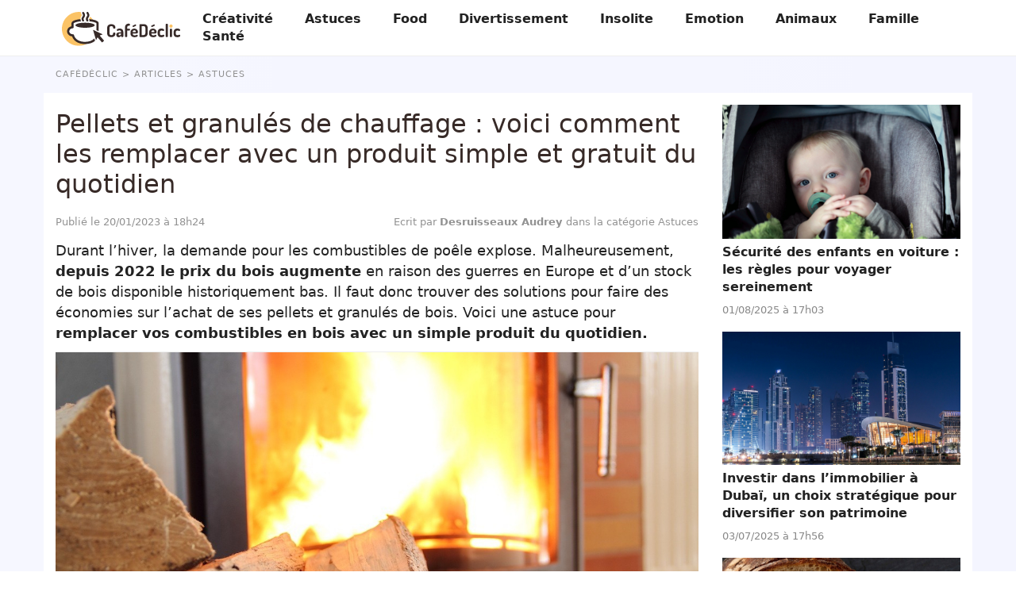

--- FILE ---
content_type: text/html; charset=UTF-8
request_url: https://www.cafedeclic.com/article/pellets-et-granules-de-chauffage-voici-comment-les-remplacer-avec-un-produit-simple-et-gratuit-du-quotidien/
body_size: 7198
content:
<!DOCTYPE html>
<html lang="fr">
<head prefix="og: http://ogp.me/ns# fb: http://ogp.me/ns/fb# article: http://ogp.me/ns/article#">
    <meta charset="utf-8">

        <link rel="preconnect" href="https://cdn.appconsent.io/loader.js"><link rel="preconnect" href="https://www.googletagmanager.com/gtm.js"><link rel="preconnect" href="https://www.googletagmanager.com/gtag/js"><link rel="preconnect" href="https://cdn.by.wonderpush.com/sdk/1.1/wonderpush-loader.min.js">    <link rel="dns-prefetch" href="https://cdn.appconsent.io/loader.js"><link rel="dns-prefetch" href="https://www.googletagmanager.com/gtm.js"><link rel="dns-prefetch" href="https://www.googletagmanager.com/gtag/js"><link rel="dns-prefetch" href="https://cdn.by.wonderpush.com/sdk/1.1/wonderpush-loader.min.js">
    <meta name="viewport" content="width=device-width,minimum-scale=1,initial-scale=1,maximum-scale=2">
    <meta name="theme-color" content="#e2f1ef">
    <link rel="manifest" href="https://www.cafedeclic.com/manifest.json">
    <meta name="google-site-verification" content="4u7iP2_6yvqRsLeg3ElJn5nqbl9v_eXUkYJeNgTm-x0" />
        <title>Pellets et granul&eacute;s de chauffage : voici comment les remplacer avec un produit simple et gratuit du quotidien</title>
    <meta name="description" content="Durant l&rsquo;hiver, la demande pour les combustibles de po&ecirc;le explose. Malheureusement, depuis 2022 le prix du bois augmente en raison des guerres en..." />
    <meta name="keywords" content="" />
        <meta name="robots" content="index,follow,archive,all,max-snippet:-1,max-image-preview:large,max-video-preview:-1" />
        <meta property="og:title" content="Pellets et granul&eacute;s de chauffage : voici comment les remplacer avec un produit simple et gratuit du quotidien" />
    <meta property="og:description" content="Durant l&rsquo;hiver, la demande pour les combustibles de po&ecirc;le explose. Malheureusement, depuis 2022 le prix du bois augmente en raison des guerres en..." />
    <meta property="og:type" content="article" />
    <meta property="og:site_name" content="Cafédéclic" />
    <meta property="og:locale" content="fr_FR" />
    <meta property="fb:pages" content="23519525029" />
    <meta property="fb:app_id" content="1499218137009203" /> 
    <meta name="facebook-domain-verification" content="cbn6rjzm6iugl4i2ljw78tz61mph4h" />


            <meta property="og:image" content="https://www.cafedeclic.com/assets/img/004/910/og-image/pellets-et-granules-de-chauffage-voici-comment-les-remplacer-avec-un-produit-simple-et-gratuit-du-quotidien.jpg" />
        <meta property="og:image:width" content="1200" />
        <meta property="og:image:height" content="627" />
         
        <meta property="og:url" content="https://www.cafedeclic.com/article/pellets-et-granules-de-chauffage-voici-comment-les-remplacer-avec-un-produit-simple-et-gratuit-du-quotidien/" /> 
                <meta property="article:published_time" content="2023-01-20T18:24:49+0100" /><meta property="article:author" content="Desruisseaux Audrey " /><meta property="article:section" content="Astuces" />    
    <meta name="twitter:card" content="summary_large_image" /><meta name="twitter:site" content="https://www.cafedeclic.com" /><meta name="twitter:title" content="Pellets et granulés de chauffage : voici comment les remplacer avec un produit simple et gratuit du quotidien" /><meta name="twitter:description" content="Durant l’hiver, la demande pour les combustibles de poêle explose. Malheureusement, depuis 2022 le prix du bois augmente en raison des guerres en Europe et d’un stock de bois disponible..." /><meta name="twitter:image" content="https://www.cafedeclic.com/assets/img/004/910/l/pellets-et-granules-de-chauffage-voici-comment-les-remplacer-avec-un-produit-simple-et-gratuit-du-quotidien.jpg" />
                                <script type="application/ld+json">
                [{
                    "@context":"http://schema.org", 
                    "@type":"NewsArticle",
                    "url":"https://www.cafedeclic.com/article/pellets-et-granules-de-chauffage-voici-comment-les-remplacer-avec-un-produit-simple-et-gratuit-du-quotidien/",
                    "publisher":{"@type":"Organization","name":"Cafédéclic","sameas":["https://www.facebook.com/cafedeclic/"],"logo":{"@type":"ImageObject","url":"https://www.cafedeclic.com/img/logo.png","width":200,"height":50}}, 
                    "headline":"Pellets et granul&eacute;s de chauffage : voici comment les remplacer avec un produit simple et gratuit du quotidien",
                    "mainEntityofPage":{"@type": "WebPage","@id":"https://www.cafedeclic.com/article/pellets-et-granules-de-chauffage-voici-comment-les-remplacer-avec-un-produit-simple-et-gratuit-du-quotidien/"},
                    "articleBody":"Durant l’hiver, la demande pour les combustibles de poêle explose. Malheureusement, depuis 2022 le prix du bois augmente en raison des guerres en Europe et d’un stock de bois disponible historiquement bas. Il faut donc trouver des solutions pour faire des économies sur l’achat de ses pellets et granulés de bois. Voici une astuce pour remplacer vos combustibles en bois avec un simple produit du quotidien.Le marc de café comme alternative aux granulés de boisIl est possible de fabriquer vos propres granulés pour alimenter votre poêle. Cette alternative écologique et économique repose sur l’utilisation du marc de café, lequel est disponible en abondance en France.Pour fabriquer des pellets au marc de café, stockez votre marc de café et faites le bien sécher. Ensuite, compactez le dans des rouleaux de papier toilette vides dont vous refermerez soigneusement les côtés. C’est prêt !Attention cependant à n’utiliser cette astuce qu’avec des chaudières biomasse hybride. Vérifiez donc en amont que votre appareil de chauffage est adapté pour les pellets au marc de café. Autrement, il faudra modifier le brûleur.Avantages et inconvénients du marc de caféLe marc de café possède différents avantages par rapport aux combustibles en bois traditionnels : il est moins cher et performant. Son pouvoir calorifique est comparable à celui des pellets de bois et son prix à chauffage équivalent est d’environ 280 € contre 350 € pour les bûches de bois. Les pellets de bois, de leur côté, peuvent dépasser 1 000 € la tonne dans certains cas.En plus de cela, les pellets au marc de café libéreraient moins de dioxyde de carbone que les granulés de bois. Dans le contexte actuel de crise énergétique, ils représentent une véritable opportunité pour les personnes qui se chauffent au poêle.Le marc de café possède néanmoins un inconvénient : l’odeur de chocolat brûlé qu’il dégage est assez notable. Ainsi, c’est à vous d’utiliser ou non le marc de café en fonction de vos préférences. Le chauffage au café génère également plus de cendres que les pellets de bois, ce qui demande un entretien plus fréquent de l’appareil de chauffage.Si vous n’avez ni le temps ni l’envie de fabriquer des granulés au marc de café par vous-même, il existe des entreprises qui en vendent directement.",
                    "image":{"@type":"ImageObject","url":"https://www.cafedeclic.com/assets/img/004/910/og-image/pellets-et-granules-de-chauffage-voici-comment-les-remplacer-avec-un-produit-simple-et-gratuit-du-quotidien.jpg","width":1200,"height":627},
                    "description":"Durant l’hiver, la demande pour les combustibles de poêle explose. Malheureusement, depuis 2022 le prix du bois augmente en raison des guerres en...",
                    "creator":{"@type":"Organization","name":"Cafédéclic","logo":{"@type":"ImageObject","url":"https://www.cafedeclic.com/img/logo.png","width":200,"height":50},"url":"https://www.cafedeclic.com"},    
                    "copyrightHolder":{"@type":"Organization","name":"Cafédéclic","logo":{"@type":"ImageObject","url":"https://www.cafedeclic.com/img/logo.png","width":200,"height":50},"url":"https://www.cafedeclic.com"},    
                    "provider":{"@type":"Organization","name":"Digistart SAS","logo":{"@type":"ImageObject","url":"https://www.digistart.fr/images/logo-digistart.png","width":177,"height":55},"url":"https://www.digistart.fr/"},    
                    "copyrightYear":"2023",
                    "genre":"Astuces",
                    "dateCreated":"2023-01-20T18:24:49+01:00",
                    "datePublished":"2023-01-20T18:24:49+01:00",
                    "dateModified":"2023-01-20T18:24:49+01:00",
                    "articleSection":"Astuces",
                                            "author":{"@type":"Person","name":"Desruisseaux Audrey ","url":"https://www.cafedeclic.com/auteur/audrey-desruisseaux/"}
                                    }
                                    ,{ 
                        "@context":"http://schema.org/",
                        "@type":"BreadcrumbList",
                        "itemListElement":[{"@type":"ListItem","position":1,"item":{"@id":"cafedeclic","name":"Caf\u00e9d\u00e9clic"}},{"@type":"ListItem","position":2,"item":{"@id":"\/articles\/","name":"Articles"},"name":"Articles"},{"@type":"ListItem","position":3,"item":{"@id":"\/astuces\/","name":"Astuces"},"name":"Astuces"},{"@type":"ListItem","position":4,"item":{"@id":"\/article\/pellets-et-granules-de-chauffage-voici-comment-les-remplacer-avec-un-produit-simple-et-gratuit-du-quotidien\/","name":"Pellets et granul\u00e9s de chauffage : voici comment les remplacer avec un produit simple et gratuit du quotidien"},"name":"Pellets et granul\u00e9s de chauffage : voici comment les remplacer avec un produit simple et gratuit du quotidien"}]                    }     
                                ]
            </script>
            
    <link rel="canonical" href="https://www.cafedeclic.com/article/pellets-et-granules-de-chauffage-voici-comment-les-remplacer-avec-un-produit-simple-et-gratuit-du-quotidien/">        


<link rel="apple-touch-icon" sizes="180x180" href="https://www.cafedeclic.com/img/favicons/apple-touch-icon.png">
<link rel="icon" type="image/png" sizes="32x32" href="https://www.cafedeclic.com/img/favicons/favicon-32x32.png">
<link rel="icon" type="image/png" sizes="16x16" href="https://www.cafedeclic.com/img/favicons/favicon-16x16.png">
<link rel="manifest" href="https://www.cafedeclic.com/img/favicons/site.webmanifest">
<link rel="mask-icon" href="https://www.cafedeclic.com/img/favicons/safari-pinned-tab.svg" color="#f69f0a">
<link rel="shortcut icon" href="https://www.cafedeclic.com/img/favicons/favicon.ico">
<meta name="msapplication-TileColor" content="#ffffff">
<meta name="msapplication-config" content="https://www.cafedeclic.com/img/favicons/browserconfig.xml">
<meta name="theme-color" content="#ffffff">

<link rel="alternate" type="application/rss+xml" title="Cafédéclic &raquo; Flux" href="https://www.cafedeclic.com/rss/" />

     

          
                                                    <link href="https://www.cafedeclic.com/css/cafedeclic.min.css?v=1.0.0.43" rel="stylesheet">
                                            <link href="https://www.cafedeclic.com/css/article.min.css?v=1.0.0.43" rel="stylesheet">
            
        
            
        

            
    
    <script type="text/javascript">
        const configSFBXAppConsent = {
            appKey: '338e4336-e37c-462b-9bfa-f636369fdcb1',
            forceGDPRApplies: true,
            enableGCM: true,
            
                    }
</script>
</head>
<body>
    <div id="loader-wrapper"></div>
    <div id="woopets-skin"></div><div id="fb-root"></div>
<header>
    <div class="container">
        <nav class="main-nav">
          <a class="main-nav__brand-text" href="https://www.cafedeclic.com" title="Accueil" class="logo"><img src="https://www.cafedeclic.com/img/logo-cafedeclic.svg" height="44" width="155" alt="Cafédéclic - L'inspiration qui vous réveille" /></a>
          <input type="checkbox" id="check-box-dropdown">
          <label for="check-box-dropdown" class="hamburger-menu">
            <span></span>
        </label>
        <ul class="main-nav__items"><li class="lvl1 creativite"><a class="main-nav__link" href="/creativite/">Créativité</a></li><li class="lvl1 astuces"><a class="main-nav__link" href="/astuces/">Astuces</a></li><li class="lvl1 food"><a class="main-nav__link" href="/food/">Food</a></li><li class="lvl1 divertissement"><a class="main-nav__link" href="/divertissement/">Divertissement</a></li><li class="lvl1 insolite"><a class="main-nav__link" href="/insolite/">Insolite</a></li><li class="lvl1 emotion"><a class="main-nav__link" href="/emotion/">Emotion</a></li><li class="lvl1 animaux"><a class="main-nav__link" href="/animaux/">Animaux</a></li><li class="lvl1 famille"><a class="main-nav__link" href="/famille/">Famille</a></li><li class="lvl1 sante"><a class="main-nav__link" href="/sante/">Santé</a></li></ul>    </nav>
</div>

</header>    <div class="page page-w-sidebar" data-id="4910">

        <div class="ariane container"><ol itemscope itemtype="http://schema.org/BreadcrumbList" class="textOverflowEllipsis">
<li itemprop="itemListElement" itemscope itemtype="http://schema.org/ListItem"><a itemprop="item" href="https://www.cafedeclic.com/"><span itemprop="name">Cafédéclic</span></a><meta itemprop="position" content="1" /></li>
<li itemprop="itemListElement" itemscope itemtype="http://schema.org/ListItem" class=""><a itemprop="item" href="https://www.cafedeclic.com/articles/"><span itemprop="name">Articles</span></a><meta itemprop="position" content="2" /></li>
<li itemprop="itemListElement" itemscope itemtype="http://schema.org/ListItem" class=""><a itemprop="item" href="https://www.cafedeclic.com/astuces/"><span itemprop="name">Astuces</span></a><meta itemprop="position" content="3" /></li>
<li itemprop="itemListElement" itemscope itemtype="http://schema.org/ListItem" class="active"><a itemprop="item" href="https://www.cafedeclic.com/article/pellets-et-granules-de-chauffage-voici-comment-les-remplacer-avec-un-produit-simple-et-gratuit-du-quotidien/"><span itemprop="name">Pellets et granulés de chauffage : voici comment les remplacer avec un produit simple et gratuit du quotidien</span></a><meta itemprop="position" content="4" /></li>
</ol>
</div>

        <main class="container">
            <article id="post-4910" class="post-4910 post type-post status-publish format-standard has-post-thumbnail category-astuces" itemscope itemtype="https://schema.org/CreativeWork">
                <header>
                    <h1 class="page-title" itemprop="headline">Pellets et granulés de chauffage : voici comment les remplacer avec un produit simple et gratuit du quotidien</h1>
                    <div class="article--meta">
                        <div class="posted-on">
                                                        <time class="published" datetime="2023-01-20T18:24:49+0100" itemprop="datePublished">
                                Publié le 20/01/2023 à 18h24 
                            </time>

                                                    </div>
                        <div>
                            <span itemprop="author" itemscope itemtype="http://schema.org/Person">
                                <a href="/auteur/audrey-desruisseaux/" title="Fiche de l'auteur &quot;Desruisseaux Audrey &quot;" class="mb0" itemprop="name">
                                    Ecrit par <strong>Desruisseaux Audrey </strong>
                                </a>
                            </span>
                            dans la catégorie Astuces                        </div>
                    </div>
                    <div class="chapo"><p>Durant l’hiver, la demande pour les combustibles de poêle explose. Malheureusement, <strong>depuis 2022 le prix du bois augmente</strong> en raison des guerres en Europe et d’un stock de bois disponible historiquement bas. Il faut donc trouver des solutions pour faire des économies sur l’achat de ses pellets et granulés de bois. Voici une astuce pour <strong>remplacer vos combustibles en bois avec un simple produit du quotidien.</strong></p></div>
                </header>
                
                
                <figure class="article--image imgOuter" itemprop="image">
                    <picture>
                        <img loading="eager" class="imgInner imgRounded" 
                        width="1200" height="675" itemprop="image"
                        sizes="(max-width: 1200px) 100vw, 1200px" 
                        srcset="
                        https://www.cafedeclic.com/assets/img/004/910/1200x675/pellets-et-granules-de-chauffage-voici-comment-les-remplacer-avec-un-produit-simple-et-gratuit-du-quotidien.jpg 1200w,
                        https://www.cafedeclic.com/assets/img/004/910/300x169/pellets-et-granules-de-chauffage-voici-comment-les-remplacer-avec-un-produit-simple-et-gratuit-du-quotidien.jpg 300w,
                        https://www.cafedeclic.com/assets/img/004/910/768x432/pellets-et-granules-de-chauffage-voici-comment-les-remplacer-avec-un-produit-simple-et-gratuit-du-quotidien.jpg 768w" 
                        src="https://www.cafedeclic.com/assets/img/004/910/300x169/pellets-et-granules-de-chauffage-voici-comment-les-remplacer-avec-un-produit-simple-et-gratuit-du-quotidien.jpg"
                        alt="Illustration : &quot;Pellets et granulés de chauffage : voici comment les remplacer avec un produit simple et gratuit du quotidien&quot;">
                    </picture>

                    
                                                            </figure>

                            
                                <div class="pubHeight pubHeight-art-top mt2 mb2">
                                    <div id="cd-pub-leaderboard-top"></div>
                             </div>

                         
                         <div itemprop="text">
                             
                                                                                                                

<h2>Le marc de café comme alternative aux granulés de bois</h2>

<p>Il est possible de <strong>fabriquer vos propres granulés</strong> pour alimenter votre poêle. Cette alternative écologique et économique repose sur l’utilisation du marc de café, lequel est disponible en abondance en France.</p>

<p>Pour fabriquer des pellets au marc de café, <strong>stockez votre marc de café et faites le bien sécher.</strong> Ensuite, compactez le dans des rouleaux de papier toilette vides dont vous refermerez soigneusement les côtés. C’est prêt !</p><div id="middle-of-article" class="mb2">
          <div id="cd-pub-leaderboard-middle1"></div></div></p>

<p>Attention cependant à n’utiliser cette astuce qu’<strong>avec des chaudières biomasse hybride.</strong> Vérifiez donc en amont que votre appareil de chauffage est adapté pour les pellets au marc de café. Autrement, il faudra modifier le brûleur.<div id="woopets-inread" class="mt2 mb4"></div>

<h2>Avantages et inconvénients du marc de café</h2>

<p>Le marc de café possède différents avantages par rapport aux combustibles en bois traditionnels : il est <strong>moins cher et performant.</strong> Son pouvoir calorifique est comparable à celui des pellets de bois et son prix à chauffage équivalent est d’environ 280 € contre 350 € pour les bûches de bois. Les pellets de bois, de leur côté, peuvent dépasser 1 000 € la tonne dans certains cas.</p><div id="middle-of-article" class="mb2">
          <div id="cd-pub-leaderboard-middle2"></div></div></p>

<p>En plus de cela, <strong>les pellets au marc de café libéreraient moins de dioxyde de carbone</strong> que les granulés de bois. Dans le contexte actuel de crise énergétique, ils représentent une véritable opportunité pour les personnes qui se chauffent au poêle.

<p>Le marc de café possède néanmoins un inconvénient : <strong>l’odeur de chocolat brûlé qu’il dégage</strong> est assez notable. Ainsi, c’est à vous d’utiliser ou non le marc de café en fonction de vos préférences. Le chauffage au café génère également plus de cendres que les pellets de bois, ce qui demande un <strong>entretien plus fréquent de l’appareil de chauffage.</strong></p>

<p>Si vous n’avez ni le temps ni l’envie de fabriquer des granulés au marc de café par vous-même, il existe des entreprises qui en vendent directement.</p>
                                                            <div id="woopets-leaderboard_bottom" class="mb2">
                                    <div id="cd-pub-leaderboard-bottom"></div>
                             </div>
                             
                                                  <div class="tags page-tags text-center">
                                                    </div>
                    </div>
                    <div class="article--bottom" itemprop="author" itemscope itemtype="http://schema.org/Person">
                        <a class="author--bloc" href="/auteur/audrey-desruisseaux/" title="Fiche de l'auteur &quot;Desruisseaux Audrey &quot;">
                            <img loading="lazy" class="mask--circle lazyload" itemprop="image" data-src="https://www.cafedeclic.com/assets/teams/000/020/square100/audrey-desruisseaux.jpg" alt="" width="50" height="50" />
                            <p>
                                Par <b itemprop="name">Desruisseaux Audrey </b> <br/>
                                <span itemprop="jobTitle">Rédactrice</span>
                            </p>
                        </a>
                                                <div class="share">
                            <a href="https://www.facebook.com/sharer/sharer.php?u=https://www.cafedeclic.com/article/pellets-et-granules-de-chauffage-voici-comment-les-remplacer-avec-un-produit-simple-et-gratuit-du-quotidien/" title="Partager sur Facebook" target="_new" style="text-decoration:none" rel="nofollow" onclick="var sTop = window.screen.height / 2 - (218); var sLeft = window.screen.width / 2 - (313);window.open(this.href, 'sharer', 'toolbar=0,status=0,width=626,height=256,top=' + sTop + ',left=' + sLeft);return false;">
                                <img src="https://www.cafedeclic.com/img/icon-facebook.svg" alt="" width="30" height="30"/>
                            </a>
                            <a class="tw" href="http://twitter.com/intent/tweet?text=Pellets et granul&eacute;s de chauffage : voici comment les remplacer avec un produit simple et gratuit du quotidien&nbsp;https://www.cafedeclic.com/article/pellets-et-granules-de-chauffage-voici-comment-les-remplacer-avec-un-produit-simple-et-gratuit-du-quotidien/" title="Partager sur Twitter" target="_new" style="text-decoration:none" rel="nofollow" onclick="var sTop = window.screen.height / 2 - (218); var sLeft = window.screen.width / 2 - (313);window.open(this.href, 'sharer', 'toolbar=0,status=0,width=626,height=256,top=' + sTop + ',left=' + sLeft);return false;">
                                <img src="https://www.cafedeclic.com/img/icon-twitter.svg" alt="" width="30" height="30"/>
                            </a>
                            <a class="pin" data-pin-do="buttonPin" data-pin-count="above" data-pin-custom="true" href="https://www.pinterest.com/pin/create/button/?url=https://www.cafedeclic.com/article/pellets-et-granules-de-chauffage-voici-comment-les-remplacer-avec-un-produit-simple-et-gratuit-du-quotidien/&media=&description=Pellets et granul&eacute;s de chauffage : voici comment les remplacer avec un produit simple et gratuit du quotidien">
                                <img src="https://www.cafedeclic.com/img/icon-pinterest.svg" alt="" width="30" height="30"/>
                            </a>
                        </div>

                        <div itemprop="description"><p>Depuis mon enfance, l'écriture a toujours été ma passion. Durant mes heures perdues, j'écrivais divers poèmes et petites histoires. Aujourd'hui, je rédige&nbsp;pour le web et c'est avec amour que je fais ça quotidiennement !</p>
</div>
                    </div>

                    <div class="OUTBRAIN" data-widget-id="GS_1"></div>

                    <ul class="unstyled articles--related">
                                                                                <li>
                                <a href="/article/securite-des-enfants-en-voiture-les-regles-pour-voyager-sereinement/" title="Lire l'article &quot;S&eacute;curit&eacute; des enfants en voiture : les r&egrave;gles pour voyager sereinement&quot;">
                                    <div class="imgOuter">
                                        <img class="lazyload imgInner" loading="lazy" src="[data-uri]" data-src="https://www.cafedeclic.com/assets/img/006/449/xs/securite-des-enfants-en-voiture-les-regles-pour-voyager-sereinement.jpg" alt="Illustration : &quot;Sécurité des enfants en voiture : les règles pour voyager sereinement&quot;" width="395" height="222" /> 
                                    </div>    
                                    <div class="content">
                                        <p class="thumb-title">Sécurité des enfants en voiture : les règles pour voyager sereinement</p>
                                        <p class="meta">01/08/2025 à 17h03</p>
                                    </div>    
                                </a>                         
                            </li>                            
                                                                                <li>
                                <a href="/article/investir-dans-immobilier-dubai-choix-strategique-diversifier-son-patrimoine/" title="Lire l'article &quot;Investir dans l&rsquo;immobilier &agrave; Duba&iuml;, un choix strat&eacute;gique pour diversifier son patrimoine &quot;">
                                    <div class="imgOuter">
                                        <img class="lazyload imgInner" loading="lazy" src="[data-uri]" data-src="https://www.cafedeclic.com/assets/img/006/447/xs/investir-dans-immobilier-dubai-choix-strategique-diversifier-son-patrimoine.jpg" alt="Illustration : &quot;Investir dans l’immobilier à Dubaï, un choix stratégique pour diversifier son patrimoine &quot;" width="395" height="222" /> 
                                    </div>    
                                    <div class="content">
                                        <p class="thumb-title">Investir dans l’immobilier à Dubaï, un choix stratégique pour diversifier son patrimoine </p>
                                        <p class="meta">03/07/2025 à 17h56</p>
                                    </div>    
                                </a>                         
                            </li>                            
                                                                                <li>
                                <a href="/article/alerte-sanitaire-rappel-massif-de-saucissons-potentiellement-contamines-dans-les-grandes-enseignes/" title="Lire l'article &quot;Alerte sanitaire : Rappel massif de saucissons potentiellement contamin&eacute;s dans les grandes enseignes&quot;">
                                    <div class="imgOuter">
                                        <img class="lazyload imgInner" loading="lazy" src="[data-uri]" data-src="https://www.cafedeclic.com/assets/img/006/446/xs/alerte-sanitaire-rappel-massif-de-saucissons-potentiellement-contamines-dans-les-grandes-enseignes.jpg" alt="Illustration : &quot;Alerte sanitaire : Rappel massif de saucissons potentiellement contaminés dans les grandes enseignes&quot;" width="395" height="222" /> 
                                    </div>    
                                    <div class="content">
                                        <p class="thumb-title">Alerte sanitaire : Rappel massif de saucissons potentiellement contaminés dans les grandes enseignes</p>
                                        <p class="meta">07/11/2024 à 20h17</p>
                                    </div>    
                                </a>                         
                            </li>                            
                                            </ul>
                    
                </article>

                <aside>
                                                                                    <div class="aside-article">
                                <a href="/article/securite-des-enfants-en-voiture-les-regles-pour-voyager-sereinement/" title="Lire l'article &quot;S&eacute;curit&eacute; des enfants en voiture : les r&egrave;gles pour voyager sereinement&quot;">
                                    <img class="lazyload imgInner" loading="lazy" src="[data-uri]" data-src="https://www.cafedeclic.com/assets/img/006/449/xs/securite-des-enfants-en-voiture-les-regles-pour-voyager-sereinement.jpg" alt="Illustration : &quot;Sécurité des enfants en voiture : les règles pour voyager sereinement&quot;" width="395" height="222" /> 
                                    <p class="thumb-title">Sécurité des enfants en voiture : les règles pour voyager sereinement</p>
                                    <p class="meta">
                                        01/08/2025 à 17h03                                    </p>
                                </a>
                            </div>
                                                                        <div class="aside-article">
                                <a href="/article/investir-dans-immobilier-dubai-choix-strategique-diversifier-son-patrimoine/" title="Lire l'article &quot;Investir dans l&rsquo;immobilier &agrave; Duba&iuml;, un choix strat&eacute;gique pour diversifier son patrimoine &quot;">
                                    <img class="lazyload imgInner" loading="lazy" src="[data-uri]" data-src="https://www.cafedeclic.com/assets/img/006/447/xs/investir-dans-immobilier-dubai-choix-strategique-diversifier-son-patrimoine.jpg" alt="Illustration : &quot;Investir dans l’immobilier à Dubaï, un choix stratégique pour diversifier son patrimoine &quot;" width="395" height="222" /> 
                                    <p class="thumb-title">Investir dans l’immobilier à Dubaï, un choix stratégique pour diversifier son patrimoine </p>
                                    <p class="meta">
                                        03/07/2025 à 17h56                                    </p>
                                </a>
                            </div>
                                                                        <div class="aside-article">
                                <a href="/article/alerte-sanitaire-rappel-massif-de-saucissons-potentiellement-contamines-dans-les-grandes-enseignes/" title="Lire l'article &quot;Alerte sanitaire : Rappel massif de saucissons potentiellement contamin&eacute;s dans les grandes enseignes&quot;">
                                    <img class="lazyload imgInner" loading="lazy" src="[data-uri]" data-src="https://www.cafedeclic.com/assets/img/006/446/xs/alerte-sanitaire-rappel-massif-de-saucissons-potentiellement-contamines-dans-les-grandes-enseignes.jpg" alt="Illustration : &quot;Alerte sanitaire : Rappel massif de saucissons potentiellement contaminés dans les grandes enseignes&quot;" width="395" height="222" /> 
                                    <p class="thumb-title">Alerte sanitaire : Rappel massif de saucissons potentiellement contaminés dans les grandes enseignes</p>
                                    <p class="meta">
                                        07/11/2024 à 20h17                                    </p>
                                </a>
                            </div>
                                                                        <div class="aside-article">
                                <a href="/article/activites-repas-livraison-conseils-soiree-improvisee-entre-amis-reussie/" title="Lire l'article &quot;Activit&eacute;s, repas en livraison : nos conseils pour une soir&eacute;e improvis&eacute;e entre amis r&eacute;ussie&quot;">
                                    <img class="lazyload imgInner" loading="lazy" src="[data-uri]" data-src="https://www.cafedeclic.com/assets/img/006/445/xs/activites-repas-livraison-conseils-soiree-improvisee-entre-amis-reussie.jpg" alt="Illustration : &quot;Activités, repas en livraison : nos conseils pour une soirée improvisée entre amis réussie&quot;" width="395" height="222" /> 
                                    <p class="thumb-title">Activités, repas en livraison : nos conseils pour une soirée improvisée entre amis réussie</p>
                                    <p class="meta">
                                        31/10/2024 à 13h53                                    </p>
                                </a>
                            </div>
                        

                    </aside>


                </main>
            </div><footer>
  <div class="page-footer container">
    <ul class="unstyled">
        <li><img src="https://www.cafedeclic.com/img/logo-cafedeclic.svg" height="44" width="155" alt="Cafédéclic - L'inspiration qui vous réveille" /></li>
        <li><a href="https://www.cafedeclic.com/auteurs/" title="Auteurs">Auteurs</a></li>
        <li><a href="https://www.cafedeclic.com/qui-sommes-nous/" title="Qui sommes-nous">Qui sommes-nous ?</a></li>
        <li><a href="https://www.cafedeclic.com/contact/" title="Contact">Contact</a></li>

            </ul>

         
        <div class="tags">
                            <a href="https://www.cafedeclic.com/infos/retraite/">retraite</a>
                            <a href="https://www.cafedeclic.com/infos/test/">test</a>
                            <a href="https://www.cafedeclic.com/infos/aides/">aides</a>
                            <a href="https://www.cafedeclic.com/infos/allocation/">allocation</a>
                            <a href="https://www.cafedeclic.com/infos/piece/">pièce</a>
                            <a href="https://www.cafedeclic.com/infos/horoscope/">horoscope</a>
                            <a href="https://www.cafedeclic.com/infos/couple/">couple</a>
                            <a href="https://www.cafedeclic.com/infos/argent/">argent</a>
                            <a href="https://www.cafedeclic.com/infos/chaussures/">chaussures</a>
                            <a href="https://www.cafedeclic.com/infos/personnalite/">personnalité</a>
                            <a href="https://www.cafedeclic.com/infos/voiture/">voiture</a>
                            <a href="https://www.cafedeclic.com/infos/animaux/">animaux</a>
                            <a href="https://www.cafedeclic.com/infos/astuce/">astuce</a>
                            <a href="https://www.cafedeclic.com/infos/cheque/">chèque</a>
                            <a href="https://www.cafedeclic.com/infos/florent-pagny/">florent pagny</a>
                            <a href="https://www.cafedeclic.com/infos/carte-bancaire/">carte bancaire</a>
                            <a href="https://www.cafedeclic.com/infos/mariage/">mariage</a>
                            <a href="https://www.cafedeclic.com/infos/chat/">chat</a>
                            <a href="https://www.cafedeclic.com/infos/grand-mere/">grand mère</a>
                            <a href="https://www.cafedeclic.com/infos/supermarche/">supermarché</a>
                            <a href="https://www.cafedeclic.com/infos/cafe/">café</a>
                            <a href="https://www.cafedeclic.com/infos/fortune/">fortune</a>
                            <a href="https://www.cafedeclic.com/infos/ecologie/">écologie</a>
                            <a href="https://www.cafedeclic.com/infos/netflix/">netflix</a>
                            <a href="https://www.cafedeclic.com/infos/saucisson/">saucisson</a>
                            <a href="https://www.cafedeclic.com/infos/danger/">danger</a>
                            <a href="https://www.cafedeclic.com/infos/surprise/">surprise</a>
                            <a href="https://www.cafedeclic.com/infos/macron/">macron</a>
                            <a href="https://www.cafedeclic.com/infos/anniversaire/">anniversaire</a>
                            <a href="https://www.cafedeclic.com/infos/energie/">énergie</a>
                            <a href="https://www.cafedeclic.com/infos/economie/">économie</a>
                            <a href="https://www.cafedeclic.com/infos/canicule/">canicule</a>
                            <a href="https://www.cafedeclic.com/infos/penurie/">pénurie</a>
                            <a href="https://www.cafedeclic.com/infos/caf/">caf</a>
                            <a href="https://www.cafedeclic.com/infos/salaire/">salaire</a>
                            <a href="https://www.cafedeclic.com/infos/tatouage/">tatouage</a>
                            <a href="https://www.cafedeclic.com/infos/tongs/">tongs</a>
                            <a href="https://www.cafedeclic.com/infos/famille/">famille</a>
                            <a href="https://www.cafedeclic.com/infos/objets/">objets</a>
                            <a href="https://www.cafedeclic.com/infos/vacances/">vacances</a>
                            <a href="https://www.cafedeclic.com/infos/lidl/">lidl</a>
                            <a href="https://www.cafedeclic.com/infos/fraude/">fraude</a>
                            <a href="https://www.cafedeclic.com/infos/rat/">rat</a>
                            <a href="https://www.cafedeclic.com/infos/alerte/">alerte</a>
                            <a href="https://www.cafedeclic.com/infos/people/">people</a>
                            <a href="https://www.cafedeclic.com/infos/eau/">eau</a>
                            <a href="https://www.cafedeclic.com/infos/japon/">japon</a>
                            <a href="https://www.cafedeclic.com/infos/course/">course</a>
                            <a href="https://www.cafedeclic.com/infos/radars/">radars</a>
                            <a href="https://www.cafedeclic.com/infos/employe/">employé</a>
                            <a href="https://www.cafedeclic.com/infos/ecole/">école</a>
                            <a href="https://www.cafedeclic.com/infos/ete/">été</a>
                            <a href="https://www.cafedeclic.com/infos/cambriolage/">cambriolage</a>
                            <a href="https://www.cafedeclic.com/infos/rentree/">rentrée</a>
                            <a href="https://www.cafedeclic.com/infos/americain/">américain</a>
                            <a href="https://www.cafedeclic.com/infos/fromage/">fromage</a>
                            <a href="https://www.cafedeclic.com/infos/fort-boyard/">fort boyard</a>
                            <a href="https://www.cafedeclic.com/infos/quotidien/">quotidien</a>
                    </div>
    </div>

<div class="page-copyright">
    <a href="https://www.cafedeclic.com/plan-site/" title="">Plan du site</a> - <a href="https://www.cafedeclic.com/mentions-legales/" title="">Mentions légales</a> - <a href="#" onclick="javascript:__tcfapi('show', 2, function(){}, {jumpAt: 'privacy'})">Gérer les cookies</a>
</div>  
</footer>    

<script src="https://cdn.appconsent.io/loader-clear.js" defer></script>



                                                                                    <script defer src="https://www.cafedeclic.com/js/jquery-3.6.0.min.js?v=1.101"></script>
                                                            <script defer src="https://www.cafedeclic.com/js/bootstrap.min.js?v=1.101"></script>
                                                            <script defer src="https://www.cafedeclic.com/js/general.js?v=1.101"></script>
                                                            <script defer src="https://www.cafedeclic.com/js/lazyload.js?v=1.101"></script>
                                                            <script defer src="https://www.cafedeclic.com/js/wonderpush.js?v=1.101"></script>
                                                            <script defer src="https://www.cafedeclic.com/js/gtm.js?v=1.101"></script>
                                                            <script defer src="https://www.cafedeclic.com/js/awp-delayscripts.min.js?v=1.101"></script>
                    
                
                <noscript><iframe src="https://www.googletagmanager.com/ns.html?id=GTM-5WV4VKB" height="0" width="0" style="display:none;visibility:hidden"></iframe></noscript>

                    <script type="delay/oninteraction" fetchpriority="low" defer src="https://pagead2.googlesyndication.com/pagead/js/adsbygoogle.js?client=ca-pub-9760462033427911"></script>
        
        <script type="delay/oninteraction" fetchpriority="low" defer src="//widgets.outbrain.com/outbrain.js" ></script>
        <script type="delay/oninteraction" fetchpriority="low" defer src="https://cdn.by.wonderpush.com/sdk/1.1/wonderpush-loader.min.js"></script>


        
    </body>
    </html>

--- FILE ---
content_type: text/css
request_url: https://www.cafedeclic.com/css/cafedeclic.min.css?v=1.0.0.43
body_size: 1020
content:
*{padding:0;margin:0;-webkit-tap-highlight-color:transparent;box-sizing:border-box;-webkit-box-sizing:border-box}p{margin-bottom:10px}a{color:inherit;text-decoration:none;cursor:pointer}img{max-width:100%;height:auto;font-size:8px;line-height:1.3em}h1,h2,h3,h4,h5,h6{margin-bottom:.9em}h2{font-size:1.4em;font-family:system-ui,serif}body{background:linear-gradient(90deg,#f6f7ff,#f6f7ff,#f5f6ff,#f5f6ff,#f5f6ff,#f5f6ff,#f4f5ff,#f4f5ff);padding:0;margin:0;font-family:system-ui,sans-serif;font-size:16px;line-height:1.4em;color:#222}.bold{font-weight:700}.container{margin-right:auto;margin-left:auto;padding-right:15px;padding-left:15px}@media (min-width:768px){.container{width:750px;max-width:100%;margin:0 auto 0 auto}}@media (min-width:992px){.container{width:970px}}@media (min-width:1200px){.container{width:1170px}}main{background-color:#fff;margin-bottom:20px}@media (max-width:767px){main{padding:0 20px}}.wooskin header{position:relative;z-index:1001}header{border-bottom:1px solid #eee}header{background:#fff}.logo{margin-top:8px;display:block}.main-nav input[type=checkbox]{display:none}.main-nav{display:flex;justify-content:space-between;align-items:center;background:#fff;z-index:100;height:70px;width:100%}.main-nav__brand-text{padding:13px 8px 4px 8px;position:relative;text-align:center;text-transform:uppercase;text-decoration:none}@media (max-width:767px){.main-nav{min-width:100vw;position:fixed;top:0;left:0}.main-nav .hamburger-menu{width:55px;height:60px;right:0;position:relative;top:2px;cursor:pointer;display:none;z-index:100;margin-left:auto}.main-nav .hamburger-menu span{position:absolute;width:35px;height:4px;right:10px;top:15px;background:#f69f0a;border-radius:5px;transition:.25s}.main-nav .hamburger-menu span::before{content:"";position:absolute;border-radius:5px;transition:.25s;width:35px;height:4px;top:10px;background:#f69f0a}.main-nav .hamburger-menu span::after{content:"";position:absolute;border-radius:5px;transition:.25s;width:35px;height:4px;top:20px;background:#f69f0a}.main-nav__items{display:flex;margin-right:1rem;min-height:72px;align-items:center;list-style:none}.main-nav__link{color:#555;text-decoration:none;padding:20px;position:relative;transition:.5s}.main-nav__link:hover{color:#372a27}.main-nav{flex-wrap:wrap}.main-nav__items{display:block;position:absolute;top:70px;left:0;width:100vw;text-align:center;background:#fff;transition:max-height .5s;max-height:0;min-height:0;overflow:hidden;z-index:100}.main-nav__link{display:inline-block;width:70%;border-bottom:1px solid #efefef}.main-nav .hamburger-menu{display:block}.main-nav #check-box-dropdown:checked+.hamburger-menu span{height:0;background:#fff}.main-nav #check-box-dropdown:checked+.hamburger-menu span::before{transform:rotate(45deg);background:#f69f0a}.main-nav #check-box-dropdown:checked+.hamburger-menu span::after{top:10px;transform:rotate(-45deg);background:#f69f0a}#check-box-dropdown:checked~.main-nav__items{max-height:500px;border-bottom:2px solid #efefef}.main-nav{padding:0 20px}}@media (min-width:768px){.main-nav .hamburger-menu{display:none}.main-nav .main-nav__items{list-style:none;margin:0;padding:0}.main-nav .main-nav__items li{display:inline-block}.main-nav__link{padding:0 20px;font-weight:700}.main-nav .main-nav__items li:last-child .main-nav__link{padding-right:0}.main-nav__items li.active .main-nav__link,.main-nav__link:focus,.main-nav__link:hover{color:#f69f0a}}ul.unstyled{list-style:none}.imgOuter{position:relative}.imgOuter:before{border-radius:10px}.imgOuter>.imgInner{position:absolute;top:0;right:0;bottom:0;left:0}.mask--circle{border-radius:100%}.meta{color:#888;font-size:.8em;line-height:1.2em}@media (min-width:992px){.wooskin .page{margin:calc(150px + 70px) auto 20px auto!important}}.page-title{font-size:1.8em;line-height:1.2em;color:#372a27;padding:20px 0;font-weight:400;font-family:system-ui,serif;margin-bottom:10px}.ariane{font-size:11px;text-transform:uppercase;letter-spacing:1px;padding-top:15px;padding-bottom:15px;color:#919191;line-height:16px}.ariane ol{list-style:none;padding:0;margin-bottom:0}.ariane li{display:inline-block}.ariane a,.ariane a:focus,.ariane a:hover{color:#919191;text-decoration:none;font-weight:400}.ariane li:not(:nth-last-child(2)):after{content:" > "}.ariane li:last-child{display:none}.ariane li:last-child a{text-decoration:none;cursor:inherit}.block{display:block}.text-center{text-align:center}.mb15{margin-bottom:15px}.mb0{margin-bottom:0}.pagination{padding-bottom:30px}footer{background:#fff;margin-top:30px}.page-footer{padding:10px 20px 0 20px}.tags a{display:inline-block;padding:2px 9px;margin:0 6px 12px 0;font-size:12px!important;text-decoration:none;border-radius:3px;border:1px solid #dddee9}@media (min-width:768px){.page-footer{display:flex;flex-wrap:wrap;justify-content:space-between;padding-top:30px}.page-footer ul{flex:0 0 22%}.page-footer .tags{flex:0 0 75%}}.page-footer .tags,.page-footer ul{margin-bottom:20px}.page-footer li{margin-bottom:4px;padding-bottom:4px;border-bottom:1px solid #dddee9}.page-footer a{font-size:.9em}.page-copyright{padding:20px 0;border-top:1px solid #dddee9;text-align:center;font-size:.8em;color:#777;background:#fff}.copyright{font-size:.8em;font-style:italic}

--- FILE ---
content_type: image/svg+xml
request_url: https://www.cafedeclic.com/img/icon-pinterest.svg
body_size: 107
content:
<?xml version="1.0" encoding="utf-8"?>
<!-- Generator: Adobe Illustrator 26.3.1, SVG Export Plug-In . SVG Version: 6.00 Build 0)  -->
<svg version="1.1" id="Calque_1" xmlns="http://www.w3.org/2000/svg" xmlns:xlink="http://www.w3.org/1999/xlink" x="0px" y="0px"
	 viewBox="0 0 30 30" style="enable-background:new 0 0 30 30;" xml:space="preserve">
<style type="text/css">
	.st0{fill:#F79F08;}
	.st1{fill:#FFFFFF;}
</style>
<path class="st0" d="M15,30L15,30C6.7,30,0,23.3,0,15l0,0C0,6.7,6.7,0,15,0l0,0c8.3,0,15,6.7,15,15l0,0C30,23.3,23.3,30,15,30z"/>
<path class="st1" d="M10.2,16.4c0.2,0.1,0.4,0,0.5-0.1c0,0,0-0.1,0-0.1c0-0.2,0.2-0.6,0.2-0.8c0.1-0.2,0-0.4-0.1-0.6
	c-0.5-0.6-0.7-1.3-0.7-2c0-2.7,2.1-4.9,4.8-4.9c0.1,0,0.1,0,0.2,0c2.7,0,4.2,1.7,4.2,3.9c0,3-1.3,5.4-3.2,5.4
	c-0.9,0-1.6-0.6-1.7-1.5c0-0.2,0-0.3,0.1-0.5c0.4-1.2,0.7-2.4,0.9-3.6c0.1-0.8-0.4-1.4-1.2-1.5c-0.1,0-0.1,0-0.2,0
	c-1.1,0-2,1.1-2,2.6c0,0.6,0.1,1.1,0.3,1.6c0,0-1.1,4.8-1.3,5.6c-0.2,1.3-0.2,2.6,0,3.9c0,0.1,0.1,0.1,0.2,0.1c0,0,0.1,0,0.1-0.1
	c0.8-1,1.4-2.1,1.8-3.4c0.1-0.5,0.7-2.8,0.7-2.8c0.5,0.8,1.5,1.4,2.5,1.3c3.3,0,5.5-3,5.5-7c0-3-2.6-5.9-6.5-5.9
	c-4.9,0-7.3,3.5-7.3,6.4C8.1,14.2,8.8,15.8,10.2,16.4z"/>
</svg>


--- FILE ---
content_type: application/javascript
request_url: https://www.cafedeclic.com/js/wonderpush.js?v=1.101
body_size: -202
content:
document.addEventListener('DOMContentLoaded', () => {
    $(document).ready(function () {
        window.WonderPush = window.WonderPush || [];
        WonderPush.push(["init", {
                manifestUrl: "https://www.cafedeclic.com/manifest.json",
                webKey: "c9fa6a3e8410110a6e40288c4f0984aa63293d21f500193f8c22c80b51f668c6",
                /*plugins: {
                    'optin-dialog': null, // Disable the default optin-dialog plugin
                    'optin-automatic': {// Enable the direct permission prompt plugin
                        triggers: {}
                    }
                }*/
            }]);
    });
});